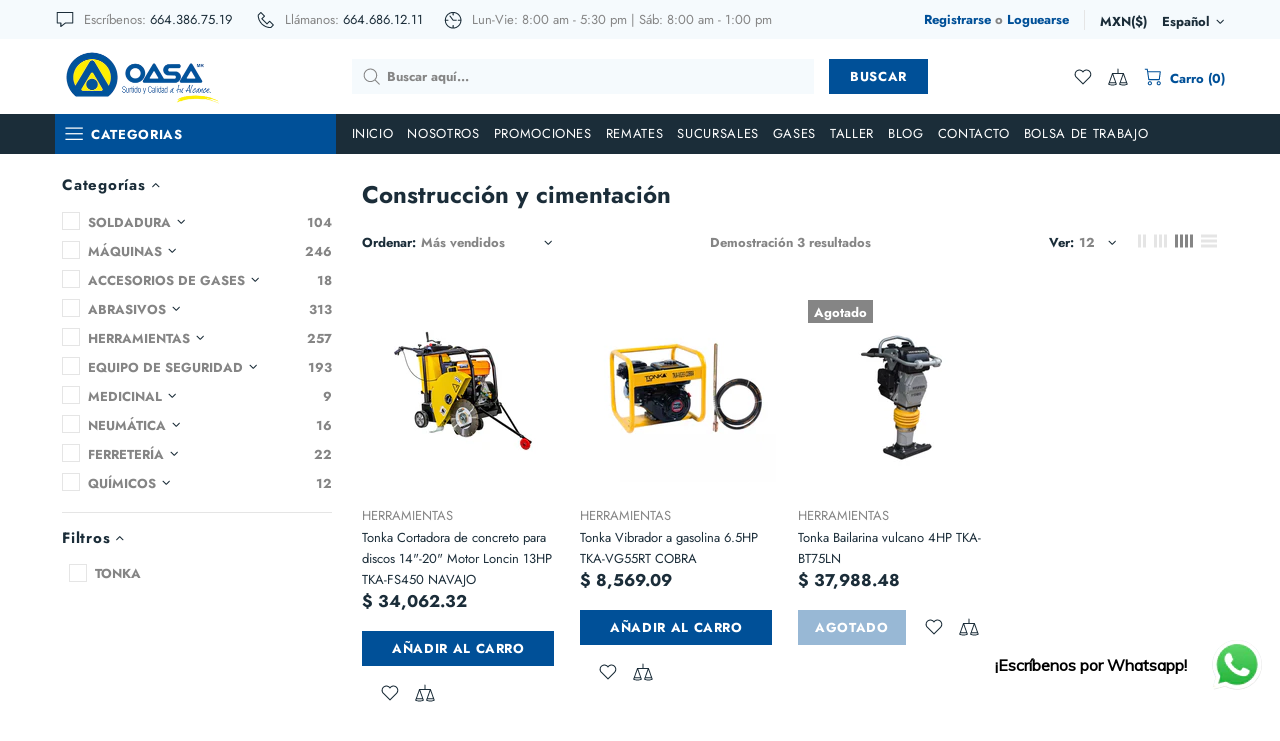

--- FILE ---
content_type: text/css
request_url: https://www.oasanorte.com/cdn/shop/t/4/assets/custom.min.css?v=160632547442613449601624987958
body_size: -720
content:
.page__title.mt-30.text-center{display: none;}
.sorting-collections__more-products.d-flex.justify-content-center.mt-30>a{background-color: #F8E840; color: #000000;}